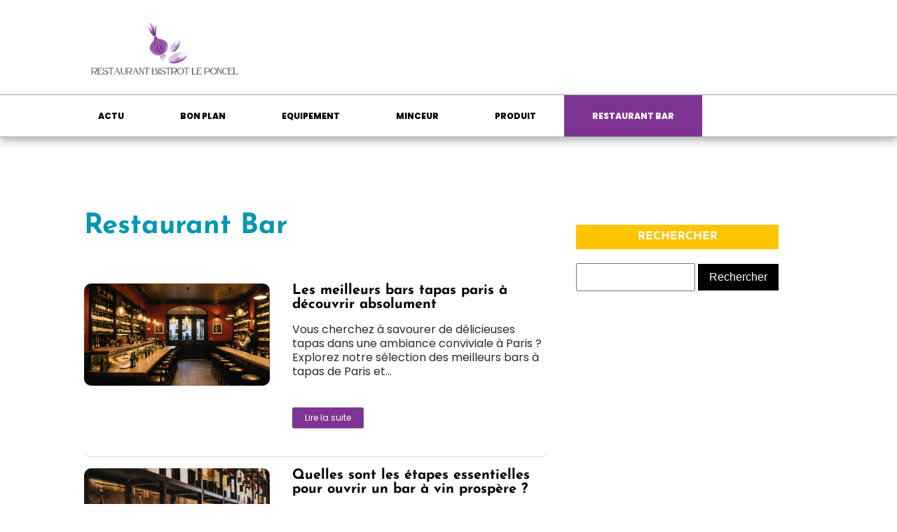

--- FILE ---
content_type: text/css; charset=utf-8
request_url: https://restaurant-bistrot-le-poncel.fr/wp-content/cache/min/1/wp-content/uploads/oxygen/css/21.css?ver=1762345329
body_size: 323
content:
#section-3-300>.ct-section-inner-wrap{display:flex;flex-direction:column;align-items:center}#section-3-300{display:block}#section-3-300{text-align:center}#div_block-8-30{width:65%}#div_block-9-30{width:35%}@media (max-width:991px){#new_columns-7-30>.ct-div-block{width:100%!important}}#text_block-15-30{useCustomTag:true;font-size:40px;margin-bottom:50px;color:#0097b2}#_posts_grid-6-300{line-height:20px}#_posts_grid-6-300 .oxy-posts{display:flex;flex-direction:column}#_posts_grid-6-300 .oxy-post{margin-bottom:6em;display:flex;flex-direction:row;align-items:center}#_posts_grid-6-300 .oxy-post-wrap{width:100%;display:flex;flex-direction:column;text-align:left;align-items:flex-start}#_posts_grid-6-300 .oxy-post-image{position:relative;background-color:grey;background-image:repeating-linear-gradient(45deg,#eee,#eee 10px,#ddd 10px,#ddd 20px);width:40%;flex-shrink:0;flex-grow:0;margin-right:2em}#_posts_grid-6-300 .oxy-post-image-fixed-ratio{padding-bottom:100%;background-size:cover;background-position:center center}#_posts_grid-6-300 .oxy-post-image-date-overlay{position:absolute;top:1em;right:1em;font-size:.7em;color:#fff;background-color:rgba(0,0,0,.5);padding:.7em 1em;font-weight:700;-webkit-font-smoothing:antialiased}#_posts_grid-6-300 .oxy-post-title{font-size:2em;line-height:var(--oxy-small-line-height)}#_posts_grid-6-300 .oxy-post-meta{margin-top:.5em;font-size:.8em;display:flex;flex-direction:row}#_posts_grid-6-300 .oxy-post-meta-item::after{content:"\00b7";margin-right:.5em;margin-left:.5em}#_posts_grid-6-300 .oxy-post-meta-item:last-child::after{content:"";display:none}#_posts_grid-6-300 .oxy-post-content{margin-top:1em;margin-bottom:1em}#_posts_grid-6-300 .oxy-post-content p{margin:0}@media (max-width:991px){#_posts_grid-6-300 .oxy-post{flex-direction:column}#_posts_grid-6-300 .oxy-post-image{width:100%;margin-bottom:1em;margin-right:0}#_posts_grid-6-300 .oxy-post-image-fixed-ratio{padding-bottom:56%}}#_posts_grid-6-300 .oxy-post-title{font-size:20px;color:#000}#_posts_grid-6-300 .oxy-read-more{font-size:.8em;text-decoration:none;padding:.75em 1.5em;line-height:1;border-radius:3px;display:inline-block}#_posts_grid-6-300 .oxy-easy-posts-pages{text-align:center}#_posts_grid-6-300 .oxy-read-more:hover{text-decoration:none}